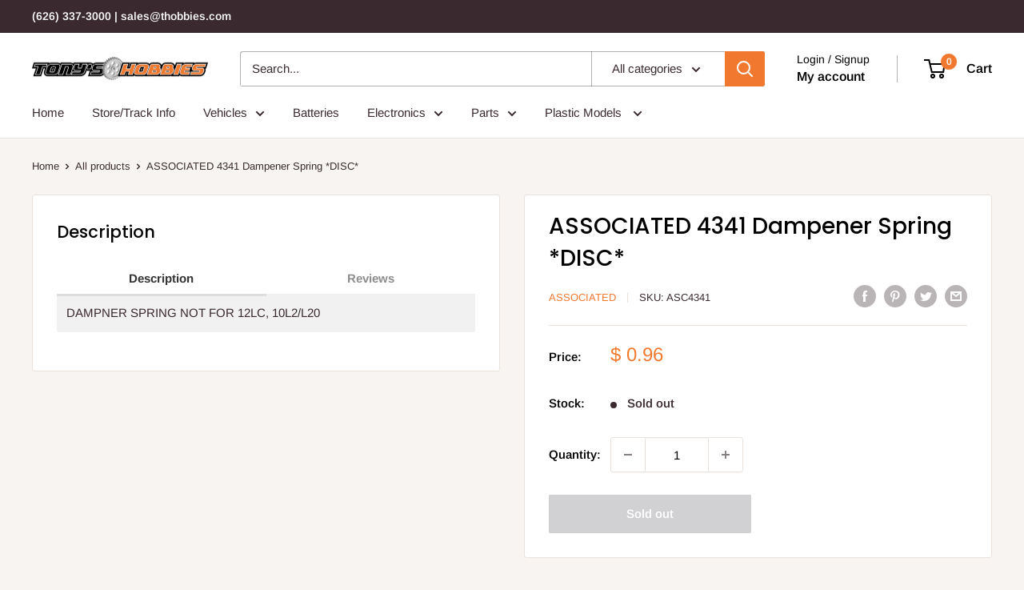

--- FILE ---
content_type: text/javascript; charset=utf-8
request_url: https://www.thobbies.com/products/associated-4341.js?currency=USD&country=US
body_size: 400
content:
{"id":3095139653,"title":"ASSOCIATED 4341 Dampener Spring *DISC*","handle":"associated-4341","description":"\u003cp\u003eDAMPNER SPRING NOT FOR 12LC, 10L2\/L20\u003c\/p\u003e","published_at":"2015-11-27T13:37:02-08:00","created_at":"2015-11-27T13:37:02-08:00","vendor":"ASSOCIATED","type":"Car \u0026 Truck Parts","tags":[],"price":96,"price_min":96,"price_max":96,"available":false,"price_varies":false,"compare_at_price":null,"compare_at_price_min":0,"compare_at_price_max":0,"compare_at_price_varies":false,"variants":[{"id":29502365958223,"title":"Default Title","option1":"Default Title","option2":null,"option3":null,"sku":"ASC4341","requires_shipping":true,"taxable":true,"featured_image":null,"available":false,"name":"ASSOCIATED 4341 Dampener Spring *DISC*","public_title":null,"options":["Default Title"],"price":96,"weight":0,"compare_at_price":null,"inventory_quantity":0,"inventory_management":"shopify","inventory_policy":"deny","barcode":"784695043411","requires_selling_plan":false,"selling_plan_allocations":[]}],"images":[],"featured_image":null,"options":[{"name":"Title","position":1,"values":["Default Title"]}],"url":"\/products\/associated-4341","requires_selling_plan":false,"selling_plan_groups":[]}